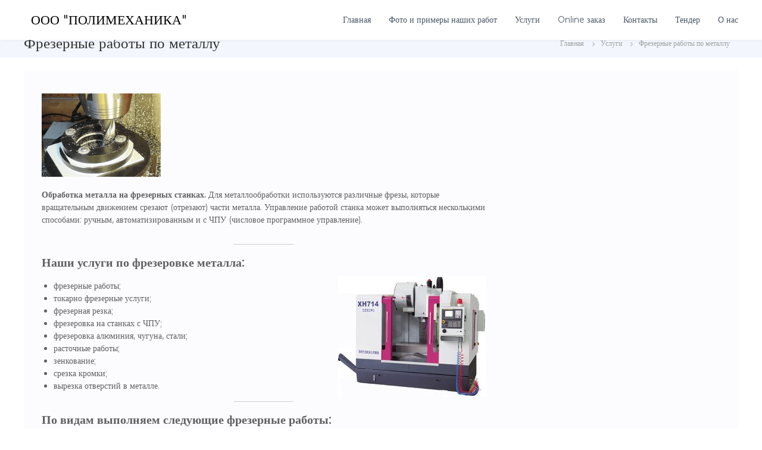

--- FILE ---
content_type: text/css
request_url: https://polimehanika.by/wp-content/themes/polimehanika/style.css?ver=6.9
body_size: 18315
content:
@charset "UTF-8";

/*
Theme Name: Полимеханика
Description: Тема для сайта polimehanika.by, основана на теме flash
Author: Alexander Savrov (as@sava.site)
Author URI: https://sava.team
Template: flash
Version: 1.0.0
*/

/*--------------------------------------------------------------
theme style
--------------------------------------------------------------*/
/*--------------------------------------------------------------
Normalize
--------------------------------------------------------------*/
:root {
    --main-color: #30afb8;
}

html, body, div, span, applet, object, iframe,
h1, h2, h3, h4, h5, h6, p, blockquote, pre, a,
abbr, acronym, address, big, cite, code, del, dfn,
em, font, ins, kbd, q, s, samp, small, strike,
strong, sub, sup, tt, var, dl, dt, dd, ol, ul,
li, fieldset, form, label, legend, table, caption,
tbody, tfoot, thead, tr, th, td {
    border: 0;
    font-family: inherit;
    font-size: 100%;
    font-style: inherit;
    font-weight: inherit;
    margin: 0;
    outline: 0;
    padding: 0;
    vertical-align: baseline;
    word-break: break-word;
}

html {
    font-size: 62.5%;
    /* Corrects text resizing oddly in IE6/7 when body font-size is set using em units http://clagnut.com/blog/348/#c790 */
    overflow-y: scroll;
    /* Keeps page centered in all browsers regardless of content height */
    -webkit-text-size-adjust: 100%;
    /* Prevents iOS text size adjust after orientation change, without disabling user zoom */
    -ms-text-size-adjust: 100%;
    /* www.456bereastreet.com/archive/201012/controlling_text_size_in_safari_for_ios_without_disabling_user_zoom/ */
}

* {
    /* apply a natural box layout model to all elements; see http://www.paulirish.com/2012/box-sizing-border-box-ftw/ */
    /* Not needed for modern webkit but still used by Blackberry Browser 7.0; see http://caniuse.com/#search=box-sizing */
    /* Still needed for Firefox 28; see http://caniuse.com/#search=box-sizing */
    -webkit-box-sizing: border-box;
    box-sizing: border-box;
}

*:before, *:after {
    /* apply a natural box layout model to all elements; see http://www.paulirish.com/2012/box-sizing-border-box-ftw/ */
    /* Not needed for modern webkit but still used by Blackberry Browser 7.0; see http://caniuse.com/#search=box-sizing */
    /* Still needed for Firefox 28; see http://caniuse.com/#search=box-sizing */
    -webkit-box-sizing: border-box;
    box-sizing: border-box;
}

body {
    background: #fff;
}

article,
aside,
details,
figcaption,
figure,
footer,
header,
main,
nav,
section {
    display: block;
}

table {
    border-collapse: separate;
    border-spacing: 0;
}

caption,
th,
td {
    font-weight: normal;
    text-align: left;
}

blockquote,
q {
    quotes: "" "";
}

blockquote:before, blockquote:after,
q:before,
q:after {
    content: "";
}

a:focus, a:hover, a:active {
    outline: 0;
}

a img {
    border: 0;
    padding: 10px;
}

a:focus {
    outline: thin dotted;
}

embed, iframe, object {
    max-width: 100%;
}

/*--------------------------------------------------------------
Typography
--------------------------------------------------------------*/
body,
button,
input,
select,
textarea {
    color: #333;
    font-family: Montserrat, sans-serif;
    font-size: 14px;
    line-height: 1.5;
    font-weight: 400;
    text-rendering: optimizeLegibility;
    -webkit-font-smoothing: antialiased;
    -moz-osx-font-smoothing: grayscale;
}

b,
strong {
    font-weight: bold;
}

dfn,
cite,
em,
i {
    font-style: italic;
}

blockquote,
.wp-block-quote,
.wp-block-quote.is-style-large {
    margin: 0 15px;
    font-size: 20px;
    font-style: italic;
    font-family: "Montserrat", sans-serif;
    font-weight: 300;
}

address {
    margin: 0 0 15px;
}

pre {
    background: #eee;
    font-family: "Montserrat", sans-serif;
    font-size: 15px;
    font-size: 1.5rem;
    line-height: 1.6;
    margin-bottom: 1.6em;
    max-width: 100%;
    overflow: auto;
    padding: 1.6em;
}

code,
kbd,
tt,
var {
    font: 15px Monaco, Consolas, "Andale Mono", "DejaVu Sans Mono", monospace;
}

abbr,
acronym {
    border-bottom: 1px dotted #666;
    cursor: help;
}

mark,
ins {
    background: #fff9c0;
    text-decoration: none;
}

sup,
sub {
    font-size: 75%;
    height: 0;
    line-height: 0;
    position: relative;
    vertical-align: baseline;
}

sup {
    bottom: 1ex;
}

sub {
    top: 0.5ex;
}

small {
    font-size: 75%;
}

big {
    font-size: 125%;
}

h1 {
    font-size: 36px;
}

h2 {
    font-size: 30px;
}

h3 {
    font-size: 25px;
}

h4 {
    font-size: 20px;
}

h5 {
    font-size: 18px;
}

h6 {
    font-size: 16px;
}

h1,
h2,
h3,
h4,
h5,
h6 {
    font-weight: 700;
}

/*--------------------------------------------------------------
Elements
--------------------------------------------------------------*/
hr, .wp-block-separator {
    background-color: #ccc;
    border: 0;
    height: 1px;
    margin-bottom: 15px;
}

ul,
ol {
    margin: 0 0 15px 20px;
}

ul {
    list-style: disc;
}

ol {
    list-style: decimal;
}

li > ul,
li > ol {
    margin-bottom: 0;
    margin-left: 15px;
}

dt {
    font-weight: bold;
}

dd {
    margin: 0 15px 15px;
}

img {
    height: auto;
    /* Make sure images are scaled correctly. */
    max-width: 100%;
    /* Adhere to tg-container width. */
    vertical-align: middle;
}

figure {
    margin: 0;
}

table {
    margin: 0 0 15px;
    width: 100%;
    border-collapse: collapse;
}

th {
    font-weight: bold;
}

td, th, .wp-block-table th, .wp-block-table td {
    border: 1px solid #ccc;
    padding: 5px 10px;
}

p {
    margin: 0 0 30px;
}

/*--------------------------------------------------------------
Forms
--------------------------------------------------------------*/
button,
input,
select,
textarea {
    font-size: 100%;
    /* Corrects font size not being inherited in all browsers */
    margin: 0;
    /* Addresses margins set differently in IE6/7, F3/4, S5, Chrome */
    vertical-align: middle;
}

.navigation .nav-links a,
.bttn,
button {
    background: #333;
    color: #fff;
    cursor: pointer;
    /* Improves usability and consistency of cursor style between image-type 'input' and others */
    font-size: 14px;
    line-height: 13px;
    border: none;
    padding: 10px 15px;
    font-weight: 400;
    display: inline-block;
    position: relative;
    text-shadow: none;
    -webkit-transition: background 0.5s ease;
    transition: background 0.5s ease;
    border-radius: 0;
    -webkit-appearance: none;
    -webkit-border-radius: 0;
}

input[type="button"], input[type="reset"], input[type="submit"] {
    background: #333;
    color: #fff;
    cursor: pointer;
    /* Improves usability and consistency of cursor style between image-type 'input' and others */
    font-size: 14px;
    line-height: 13px;
    border: none;
    padding: 10px 15px;
    font-weight: 400;
    display: inline-block;
    position: relative;
    text-shadow: none;
    -webkit-transition: background 0.5s ease;
    transition: background 0.5s ease;
    border-radius: 0;
    -webkit-appearance: none;
    -webkit-border-radius: 0;
}

.navigation .nav-links a:hover,
.bttn:hover,
button {
    color: #fff;
}

input[type="button"]:hover, input[type="reset"]:hover, input[type="submit"]:hover {
    color: #fff;
}

input[type="checkbox"], input[type="radio"] {
    padding: 0;
}

button:-moz-focus-inner {
    /* Corrects inner padding and border displayed oddly in FF3/4 www.sitepen.com/blog/2008/05/14/the-devils-in-the-details-fixing-dojos-toolbar-buttons/ */
    border: 0;
    padding: 0;
}

input:-moz-focus-inner {
    /* Corrects inner padding and border displayed oddly in FF3/4 www.sitepen.com/blog/2008/05/14/the-devils-in-the-details-fixing-dojos-toolbar-buttons/ */
    border: 0;
    padding: 0;
}

input[type="text"], input[type="email"], input[type="url"], input[type="password"], input[type="search"], input[type="tel"] {
    color: #666;
    border: 1px solid #ccc;
    height: 36px;
    width: 100%;
    -webkit-appearance: none;
    border-radius: 0;
    -webkit-border-radius: 0;
}

input[type="text"]:focus, input[type="email"]:focus, input[type="url"]:focus, input[type="password"]:focus, input[type="search"]:focus {
    border: 1px solid #aaa;
}

textarea:focus {
    border: 1px solid #aaa;
}

.searchform input[type="text"]:focus {
    border: none;
}

input[type="text"], input[type="email"], input[type="url"], input[type="password"], input[type="search"] {
    padding: 3px 6px;
}

textarea {
    overflow: auto;
    /* Removes default vertical scrollbar in IE6/7/8/9 */
    padding-left: 3px;
    vertical-align: top;
    /* Improves readability and alignment in all browsers */
    color: #666;
    border: 1px solid #ccc;
    height: 160px;
    max-width: 100%;
    width: 100%;
}

button[type="submit"] {
    margin-bottom: 50px;
}

/*--------------------------------------------------------------
Links
--------------------------------------------------------------*/
a {
    color: #000;
    text-decoration: none;
    transition: all 0.3s ease-in-out;
    -webkit-transition: all 0.3s ease-in-out;
    -moz-transition: all 0.3s ease-in-out;
}

a:hover {
    color: #000;
}

/*--------------------------------------------------------------
Clearings
--------------------------------------------------------------*/
.clearfix:after, .clearfix:before,
.row:after,
.row:before,
.entry-content:after,
.entry-content:before,
.comment-content:after,
.comment-content:before,
.site-header:after,
.site-header:before,
.site-content:after,
.site-content:before,
.site-footer:after,
.site-footer:before,
.tg-container:after,
.tg-container:before {
    content: "";
    display: table;
}

.clearfix:after,
.row:after,
.entry-content:after,
.comment-content:after,
.site-header:after,
.site-content:after,
.site-footer:after,
.tg-container:after {
    clear: both;
}

.clear {
    clear: both;
}

.wp-caption,
.wp-caption-text,
.sticky,
.gallery-caption,
.bypostauthor {
    /*class required for wordpress*/
}

.alignright {
    text-align: right;
}

.alignleft {
    text-align: left;
}

.aligncenter {
    text-align: center;
}

.alignleft {
    float: left;
    margin-right: 24px;
}

.alignright {
    float: right;
    margin-left: 24px;
}

.aligncenter {
    clear: both;
    display: block;
    margin: 0 auto 28px;
}

.hidden {
    display: none;
}

.full-width,
.full-width-center {
    overflow: hidden;
}

.full-width #primary .entry-content > .alignfull,
.full-width-center #primary .entry-content > .alignfull {
    margin-left: calc(50% - 50vw);
    margin-right: calc(50% - 50vw);
    max-width: unset;
}

.full-width #primary .entry-content > .alignfull.wp-block-cover, .full-width #primary .entry-content > .alignfull.wp-block-cover-image,
.full-width-center #primary .entry-content > .alignfull.wp-block-cover,
.full-width-center #primary .entry-content > .alignfull.wp-block-cover-image {
    width: unset;
}

.full-width #primary .entry-content > .alignwide,
.full-width-center #primary .entry-content > .alignwide {
    margin-left: -50px;
    margin-right: -50px;
    max-width: unset;
    width: unset;
}

.full-width.boxed #primary .entry-content > .alignfull,
.full-width-center.boxed #primary .entry-content > .alignfull {
    margin-left: -30px;
    margin-right: -30px;
    max-width: unset;
}

.full-width.boxed #primary .entry-content > .alignfull.wp-block-cover, .full-width.boxed #primary .entry-content > .alignfull.wp-block-cover-image,
.full-width-center.boxed #primary .entry-content > .alignfull.wp-block-cover,
.full-width-center.boxed #primary .entry-content > .alignfull.wp-block-cover-image {
    width: unset;
}

.full-width.boxed #primary .entry-content > .alignwide,
.full-width-center.boxed #primary .entry-content > .alignwide {
    margin: 0;
}

ul.wp-block-gallery {
    margin: 0;
}

/*--------------------------------------------------------------
grid
--------------------------------------------------------------*/
.tg-column-wrapper {
    clear: both;
    margin-left: -3%;

}

.tg-column-wrapper .tg-column-1,
.tg-column-wrapper .tg-column-2,
.tg-column-wrapper .tg-column-3,
.tg-column-wrapper .tg-column-4,
.tg-column-wrapper .tg-column-5 {
    float: left;
    margin-left: 3%;
}

.tg-column-wrapper .tg-column-1 {
    width: 100%;
}

.tg-column-wrapper .tg-column-2 {
    width: 47%;
}

.tg-column-wrapper .tg-column-3 {
    width: 30.33%;
}

.tg-column-wrapper .tg-column-4 {
    width: 22%;
}

/*--------------------------------------------------------------
Colors
--------------------------------------------------------------*/
.flash_inherit_color div {
    color: inherit !important;
}

.flash_inherit_color div.section-description {
    color: inherit !important;
}

.flash_inherit_color h1,
.flash_inherit_color h2 {
    color: inherit !important;
}

.flash_inherit_color h3 {
    color: inherit !important;
}

.flash_inherit_color h3.section-title {
    color: inherit !important;
}

.flash_inherit_color h4,
.flash_inherit_color h5,
.flash_inherit_color h6,
.flash_inherit_color p,
.flash_inherit_color span,
.flash_inherit_color div.service-content-wrap,
.flash_inherit_color .entry-summary {
    color: inherit !important;
}

/*--------------------------------------------------------------
Galleries
--------------------------------------------------------------*/
.gallery {
    margin-bottom: 1.5em;
}

.gallery-item {
    display: inline-block;
    text-align: center;
    vertical-align: top;
    width: 100%;
}

.gallery-columns-2 .gallery-item {
    max-width: 50%;
}

.gallery-columns-3 .gallery-item {
    max-width: 33.33%;
}

.gallery-columns-4 .gallery-item {
    max-width: 25%;
}

.gallery-columns-5 .gallery-item {
    max-width: 20%;
}

.gallery-columns-6 .gallery-item {
    max-width: 16.66%;
}

.gallery-columns-7 .gallery-item {
    max-width: 14.28%;
}

.gallery-columns-8 .gallery-item {
    max-width: 12.5%;
}

.gallery-columns-9 .gallery-item {
    max-width: 11.11%;
}

.gallery-caption {
    display: block;
}

.wp-caption,
.gallery-caption {
    color: #666;
    font-size: 13px;
    font-style: italic;
    margin-bottom: 21px;
    max-width: 100%;
}

.wp-caption img[class*="wp-image-"] {
    display: block;
    margin-left: auto;
    margin-right: auto;
}

.wp-caption .wp-caption-text {
    margin: 11px 0;
}

/*--------------------------------------------------------------
common
--------------------------------------------------------------*/
.tg-container {
    max-width: 1200px;
    margin: 0 auto;
}

.overlay {
    background-color: rgba(0, 0, 0, 0.5);
    position: absolute;
    top: 0;
    left: 0;
    width: 100%;
    height: 100%;
}

.screen-reader-text {
    border: 0;
    clip: rect(1px, 1px, 1px, 1px);
    -webkit-clip-path: inset(50%);
    clip-path: inset(50%);
    height: 1px;
    margin: -1px;
    overflow: hidden;
    padding: 0;
    position: absolute !important;
    width: 1px;
    word-wrap: normal !important;
    /* Many screen reader and browser combinations announce broken words as they would appear visually. */
}

.screen-reader-text:focus {
    background-color: #f1f1f1;
    border-radius: 3px;
    -webkit-box-shadow: 0 0 2px 2px rgba(0, 0, 0, 0.6);
    box-shadow: 0 0 2px 2px rgba(0, 0, 0, 0.6);
    clip: auto !important;
    -webkit-clip-path: none;
    clip-path: none;
    color: #21759b;
    display: block;
    font-size: 0.875rem;
    font-size: 14px;
    font-weight: bold;
    height: auto;
    left: 5px;
    line-height: normal;
    padding: 15px 23px 14px;
    text-decoration: none;
    top: 5px;
    width: auto;
    z-index: 100000;
    /* Above WP toolbar. */
}

/* Do not show the outline on the skip link target. */
#content[tabindex="-1"]:focus {
    outline: 0;
}

#content > div {
    background-color: #fcfcff;
}

#primary {
    float: left;
    width: 65.5%;
}

#secondary {
    float: right;
    width: 32.22%;
}

.page-template-full-width #primary,
.page-template-pagebuilder #primary {
    width: 100%;
}

#scroll-up {
    background-color: var(--main-color);
    border-radius: 3px;
    bottom: 20px;
    color: #fff;
    display: none;
    padding: 10px 16px;
    position: fixed;
    opacity: 0.5;
    z-index: 9999;
    filter: alpha(opacity=50);
    /* For IE8 and earlier */
    right: 20px;
}

.post-navigation {
    margin: 30px 0;
    display: inline-block;
    width: 100%;
}

.post-navigation .nav-previous {
    float: left;
}

.post-navigation .nav-next {
    float: right;
}

.nav-next a .entry-title {
    float: left;
    margin-right: 3px;
}

/*--------------------------------------------------------------
}
Preloader CSS
--------------------------------------------------------------*/
#preloader {
    position: relative;
}

#preloader span {
    display: block;
    bottom: 0;
    width: 9px;
    height: 5px;
    background: #21858c;
    position: absolute;
    -webkit-animation: preloader 1.5s infinite ease-in-out;
    animation: preloader 1.5s infinite ease-in-out;
}

#preloader span:nth-child(2) {
    left: 11px;
    -webkit-animation-delay: 0.2s;
    animation-delay: 0.2s;
}

#preloader span:nth-child(3) {
    left: 22px;
    -webkit-animation-delay: 0.4s;
    animation-delay: 0.4s;
}

#preloader span:nth-child(4) {
    left: 33px;
    -webkit-animation-delay: 0.6s;
    animation-delay: 0.6s;
}

#preloader span:nth-child(5) {
    left: 44px;
    -webkit-animation-delay: 0.8s;
    animation-delay: 0.8s;
}

@-webkit-keyframes preloader {
    0% {
        height: 5px;
        -webkit-transform: translateY(0);
        background: #21858c;
    }
    25% {
        height: 30px;
        -webkit-transform: translateY(15px);
        background: #30aeb7;
    }
    50% {
        height: 5px;
        -webkit-transform: translateY(0);
        background: #21858c;
    }
    100% {
        height: 5px;
        -webkit-transform: translateY(0);
        background: #21858c;
    }
}

@keyframes preloader {
    0% {
        height: 5px;
        -webkit-transform: translateY(0);
        transform: translateY(0);
        background: #21858c;
    }
    25% {
        height: 30px;
        -webkit-transform: translateY(15px);
        transform: translateY(15px);
        background: #30aeb7;
    }
    50% {
        height: 5px;
        -webkit-transform: translateY(0);
        transform: translateY(0);
        background: #21858c;
    }
    100% {
        height: 5px;
        -webkit-transform: translateY(0);
        transform: translateY(0);
        background: #21858c;
    }
}

#spinners {
    position: absolute;
    top: 50%;
    left: 50%;
    -webkit-transform: translate(-50%, -50%);
    transform: translate(-50%, -50%);
}

#preloader-background {
    background-color: #fff;
    position: fixed;
    top: 0;
    left: 0;
    width: 100%;
    height: 100%;
    z-index: 9999;
}

/*--------------------------------------------------------------
Single page layout CSS
--------------------------------------------------------------*/
.left-sidebar #primary {
    float: right;
}

.left-sidebar #secondary {
    float: left;
}

.full-width #primary {
    float: none;
    width: 100%;
}

.full-width-center #primary {
    float: none;
    margin: 0 auto;
    width: 65.5%;
}

/*--------------------------------------------------------------
Header
--------------------------------------------------------------*/
.header-top {
    background-color: #f1f5f8;
}

.header-top .contact-info {
    line-height: 30px;
    float: left;
    margin: 0;
}

.header-top .tg-column-wrapper {
    margin-left: 0;
    display: -webkit-box;
    display: -ms-flexbox;
    display: flex;
    -webkit-box-pack: justify;
    -ms-flex-pack: justify;
    justify-content: space-between;
    -webkit-box-align: center;
    -ms-flex-align: center;
    align-items: center;
}

.header-top .left-content {
    -webkit-box-flex: 1;
    -ms-flex: 1;
    flex: 1;
}

.header-top .right-content {
    -webkit-box-flex: 1;
    -ms-flex: 1;
    flex: 1;
}

.header-top .right-content ul {
    float: right;
}

.header-top .contact-info,
.header-top .social-menu {
    list-style: none;
}

.header-top .contact-info li {
    float: left;
    font-size: 12px;
    color: #384554;
    margin-right: 30px;
    padding: 5px 0;
}

.header-top .contact-info li:last-child {
    margin-right: 0;
}

.header-top .social-menu {
    line-height: 30px;
    margin: 0;
}

.header-top .social-menu li {
    float: left;
    margin-left: 10px;
    font-size: 12px;
    padding: 5px 0;
}

.header-top .social-menu li:first-child {
    margin-left: 0;
}

.contact-info span {
    font-size: 16px;
    padding-right: 10px;
    color: #99a3b0;
}

/*-----------------Social menu-----------------*/
.social-menu {
    list-style: none;
}

.social-menu li a {
    background-color: #fff;
    border-radius: 100%;
    font-size: 12px;
    font-family: fontawesome;
    text-align: center;
    display: block;
    line-height: 30px;
    height: 30px;
    width: 30px;
    color: #99a3b0;
}

.transparent .social-menu li a {
    background-color: rgba(0, 0, 0, 0);
    border: none;
    color: #fff;
    height: auto;
    width: auto;
}

.social-menu li a[href*="facebook.com"]::before {
    content: "\f09a";
}

.social-menu li a[href*="linkedin.com"]::before {
    content: "\f0e1";
}

.social-menu li a[href*="twitter.com"]::before {
    content: "\f099";
}

.social-menu li a[href*="plus.google.com"]::before {
    content: "\f0d5";
}

.social-menu li a[href*="pinterest.com"]::before {
    content: "\f231";
}

.social-menu li a[href*="instagram.com"]::before {
    content: "\f16d";
}

.social-menu li a[href*="youtube.com"]::before {
    content: "\f16a";
}

.social-menu li a[href*="twitter.com"]:hover, .social-menu li a[href*="plus.google.com"]:hover, .social-menu li a[href*="linkedin.com"]:hover, .social-menu li a[href*="facebook.com"]:hover, .social-menu li a[href*="pinterest.com"]:hover, .social-menu li a[href*="instagram.com"]:hover, .social-menu li a[href*="youtube.com"]:hover {
    color: #333;
}

.transparent .social-menu li a[href*="twitter.com"]:hover, .transparent .social-menu li a[href*="facebook.com"]:hover, .transparent .social-menu li a[href*="plus.google.com"]:hover, .transparent .social-menu li a[href*="linkedin.com"]:hover, .transparent .social-menu li a[href*="youtube.com"]:hover {
    color: #99a3b0;
}

.transparent .social-menu li a[href*="facebook.com"], .transparent .social-menu li a[href*="linkedin.com"], .transparent .social-menu li a[href*="twitter.com"], .transparent .social-menu li a[href*="plus.google.com"], .transparent .social-menu li a[href*="youtube.com"] {
    color: #fff;
}

.transparent .is-sticky .social-menu li a[href*="facebook.com"], .transparent .is-sticky .social-menu li a[href*="linkedin.com"], .transparent .is-sticky .social-menu li a[href*="twitter.com"], .transparent .is-sticky .social-menu li a[href*="plus.google.com"], .transparent .is-sticky .social-menu li a[href*="youtube.com"] {
    color: #333;
}

/*-----------------Logo-----------------*/
.logo {
    float: left;
    padding: 0;
}

.logo .logo-image {
    float: left;
    padding: 20px 0;
}

.logo .logo-image a img {
    padding: 0;
}

.logo .logo-text {
    float: left;
    margin-left: 12px;
    padding: 11px 0;
}

.logo .logo-text p {
    margin: 0;
}

.logo-text .site-title {
    font-size: 22px;
    font-weight: 500;
    line-height: 24px;
}

.logo-text .site-title span {
    font-weight: 700;
}

/*-----------------Site Navigation-----------------*/
#site-navigation {
    float: right;
}

#site-navigation .menu-toggle {
    display: none;
}

#site-navigation ul {
    margin: 0;
    list-style: none;
}

#site-navigation ul li {
    float: left;
    padding: 23px 30px 23px 0;
    position: relative;
}

#site-navigation ul li a {
    font-size: 14px;
}

#site-navigation ul li:hover > a,
#site-navigation ul li.current-menu-item > a,
#site-navigation ul li.current_page_item > a,
#site-navigation ul li.current_page_ancestor > a,
#site-navigation ul li.current-menu-ancestor > a {
    color: var(--main-color);
}

#site-navigation ul li:last-child {
    padding-right: 0;
}

#site-navigation ul.sub-menu {
    background-color: #fff;
    min-width: 200px;
    padding: 0;
    position: absolute;
    -webkit-box-shadow: 1px 1px 6px rgba(0, 0, 0, 0.2);
    box-shadow: 1px 1px 6px rgba(0, 0, 0, 0.2);
    right: 50%;
    top: 90%;
    -webkit-transform: translateX(50%);
    transform: translateX(50%);
    opacity: 0;
    visibility: hidden;
    z-index: 9;
    -webkit-transition: all 0.5s ease;
    transition: all 0.5s ease;
}

.menu ul li ul.children {
    background-color: #fff;
    min-width: 200px;
    padding: 0;
    position: absolute;
    -webkit-box-shadow: 1px 1px 6px rgba(0, 0, 0, 0.2);
    box-shadow: 1px 1px 6px rgba(0, 0, 0, 0.2);
    right: 50%;
    top: 90%;
    -webkit-transform: translateX(50%);
    transform: translateX(50%);
    opacity: 0;
    visibility: hidden;
    z-index: 9;
    -webkit-transition: all 0.5s ease;
    transition: all 0.5s ease;
}

#site-navigation ul li ul li {
    padding: 10px;
    text-align: left;
    width: 100%;
}

#site-navigation ul.sub-menu li:hover {
    -webkit-transition: all 0.5s ease;
    transition: all 0.5s ease;
}

#site-navigation ul.sub-menu li:hover > a {
    color: var(--main-color);
}

#site-navigation li:hover ul.sub-menu,
#site-navigation ul li.focus > ul.sub-menu {
    opacity: 1;
    visibility: visible;
    top: 100%;
}

.menu ul li:hover > ul.children {
    opacity: 1;
    visibility: visible;
    top: 100%;
}

#site-navigation ul li a {
    color: #4c5867;
}

#site-navigation .sub-menu li.menu-item-has-children ul {
    left: 50%;
    opacity: 0;
    visibility: hidden;
    -webkit-transition: all 0.5s ease;
    transition: all 0.5s ease;
}

.menu ul li ul li ul.children {
    left: 50%;
    opacity: 0;
    visibility: hidden;
    -webkit-transition: all 0.5s ease;
    transition: all 0.5s ease;
}

#site-navigation .sub-menu li.menu-item-has-children ul li a {
    color: #4c5867;
}

#site-navigation .sub-menu li.menu-item-has-children ul li:hover > a {
    color: var(--main-color);
}

#site-navigation ul li ul.sub-menu li.menu-item-has-children:hover > ul,
#site-navigation ul li ul.sub-menu li.menu-item-has-children.focus > ul {
    top: 0;
    opacity: 1;
    visibility: visible;
}

.menu ul li ul li:hover > ul.children {
    top: 0;
    opacity: 1;
    visibility: visible;
}

.sub-toggle {
    color: #333;
    -webkit-transition: all 0.5s ease;
    transition: all 0.5s ease;
}

#site-navigation ul li.menu-item-has-children:hover > .sub-toggle {
    color: var(--main-color);
}

#site-navigation ul li ul.sub-menu li.menu-item-has-children .sub-toggle {
    position: absolute;
    top: 50%;
    right: 10px;
    -webkit-transform: translateY(-50%) rotate(-90deg);
    transform: translateY(-50%) rotate(-90deg);
}

.transparent.header-sticky
#masthead-sticky-wrapper.is-sticky
#site-navigation
ul
li.current-flash-item
a,
#site-navigation ul li.current-flash-item a {
    color: var(--main-color);
}

.header-bottom {
    background: #fff;
}

#site-navigation ul li.menu-item-has-children .sub-toggle .fa {
    -webkit-transition: transform 0.5s ease;
    -webkit-transition: -webkit-transform 0.5s ease;
    transition: -webkit-transform 0.5s ease;
    transition: transform 0.5s ease;
    transition: transform 0.5s ease, -webkit-transform 0.5s ease;
}

.animate-icon {
    -webkit-transform: rotate(180deg);
    transform: rotate(180deg);
}

/*-----------------Header Search and Cart-----------------*/
.header-bottom .tg-container {
    display: -webkit-box;
    display: -ms-flexbox;
    display: flex;
    -ms-flex-wrap: wrap;
    flex-wrap: wrap;
    -webkit-box-align: center;
    -ms-flex-align: center;
    align-items: center;
}

.header-bottom .site-navigation-wrapper {
    -webkit-box-flex: 6;
    -ms-flex: 6;
    flex: 6;
}

.header-bottom .header-action-container {
    display: -webkit-box;
    display: -ms-flexbox;
    display: flex;
}

.header-bottom .search-wrap {
    float: right;
    padding: 20px 0 20px 40px;
    position: relative;
}

.transparent.header-sticky .search-icon:hover,
.transparent .search-icon:hover {
    border-color: var(--main-color);
    color: var(--main-color);
}

.header-bottom .search-icon {
    cursor: pointer;
    color: #99a3b0;
    font-size: 14px;
    height: 30px;
    width: 30px;
    line-height: 30px;
    text-align: center;
    border: 1px solid #9ca6b2;
    border-radius: 100%;
    -webkit-transition: all 0.5s ease;
    transition: all 0.5s ease;
}

.header-bottom .search-icon:hover {
    border-color: var(--main-color);
    color: var(--main-color);
}

.header-bottom .search-box {
    opacity: 0;
    visibility: hidden;
    position: absolute;
    width: 300px;
    top: 100%;
    right: -10px;
    background-color: #fff;
    -webkit-box-shadow: 1px 1px 6px rgba(0, 0, 0, 0.2);
    box-shadow: 1px 1px 6px rgba(0, 0, 0, 0.2);
    padding: 20px;
    -webkit-transition: all 0.5s ease;
    transition: all 0.5s ease;
}

.header-bottom .search-box.active {
    opacity: 1;
    visibility: visible;
    right: 0;
    z-index: 9;
}

.header-bottom .search-box .search-field {
    width: 80%;
    border-right: none;
    border-top: none;
    border-left: none;
    border-bottom: 1px solid #a1a1a1;
}

.header-bottom .search-box button[type="submit"] {
    margin-bottom: 0;
}

.header-bottom .searchform .btn {
    background-color: var(--main-color);
}

.header-bottom .searchform .btn:hover {
    background-color: #2299a1;
}

.search-submit .fa {
    color: #fff;
}

.header-bottom .cart-wrap {
    float: right;
    padding: 20px 0 20px 30px;
    position: relative;
}

.header-bottom .flash-cart-views {
    font-size: 14px;
    height: 30px;
    width: 30px;
    line-height: 30px;
    text-align: center;
    border: 1px solid #9ca6b2;
    border-radius: 100%;
}

.header-bottom .flash-cart-views a {
    color: #99a3b0;
    position: relative;
}

.header-bottom .flash-cart-views a span {
    background-color: var(--main-color);
    border-radius: 100%;
    font-size: 12px;
    left: 17px;
    height: 20px;
    width: 20px;
    line-height: 20px;
    text-align: center;
    position: absolute;
    top: -10px;
    color: #fff;
}

.header-bottom .widget_shopping_cart {
    opacity: 0;
    visibility: hidden;
    position: absolute;
    top: 100%;
    right: -10px;
    min-width: 250px;
    -webkit-box-shadow: 1px 1px 6px rgba(0, 0, 0, 0.2);
    box-shadow: 1px 1px 6px rgba(0, 0, 0, 0.2);
    background-color: #fff;
    padding: 15px;
    -webkit-transition: all 0.5s ease;
    transition: all 0.5s ease;
    z-index: 99;
}

.header-bottom .widget_shopping_cart ul {
    margin: 0;
}

.header-bottom .widget_shopping_cart ul li {
    text-align: center;
}

.header-bottom .cart-wrap:hover .widget_shopping_cart {
    opacity: 1;
    visibility: visible;
    right: 0;
}

.boxed {
    width: 1200px;
    margin: 0 auto;
}

.boxed .site {
    background: #fff none repeat scroll 0 0;
    -webkit-box-shadow: 0 0 12px 1px rgba(0, 0, 0, 0.3);
    box-shadow: 0 0 12px 1px rgba(0, 0, 0, 0.3);
    margin: 30px 0;
    position: relative;
}

.boxed .tg-container {
    width: 100%;
    padding: 0 30px;
}

@media (max-width: 980px) {
    .boxed .tg-container {
        width: 98%;
    }
}

.transparent #masthead {
    position: absolute;
    top: 0;
    left: 0;
    width: 100%;
    z-index: 999;
}

.transparent .header-top {
    background-color: transparent;
    border-bottom: 1px solid rgba(255, 255, 255, 0.3);
    color: #fff;
}

.transparent .contact-info span,
.transparent .contact-info li {
    color: #fff;
}

.transparent .header-bottom {
    border: none;
    background-color: transparent;
    border-bottom: 1px solid rgba(255, 255, 255, 0.3);
}

.transparent .logo-text {
    color: #fff;
}

.transparent .logo-text a {
    color: #fff;
}

.transparent.header-sticky #site-navigation ul li:hover > a {
    color: var(--main-color);
}

.transparent #site-navigation .menu-toggle .fa {
    color: #fff;
}

.transparent #site-navigation ul li .sub-toggle {
    color: #fff;
}

.transparent #site-navigation ul.sub-menu li {
    padding: 0;
}

.transparent #site-navigation ul li a {
    color: #fff;
    display: inline-block;
}

.transparent #site-navigation ul li:hover .sub-toggle {
    color: var(--main-color);
}

.transparent #site-navigation ul li:hover a {
    color: var(--main-color);
    position: relative;
    visibility: none;
}

.transparent #site-navigation ul.sub-menu li a {
    color: #4c5867;
    padding: 10px 30px;
}

.transparent #site-navigation ul.sub-menu li a:before {
    display: none;
}

.transparent #site-navigation ul.sub-menu li:hover a {
    color: var(--main-color);
}

.transparent #site-navigation ul.sub-menu li.menu-item-has-children ul li:hover a {
    color: var(--main-color);
}

.transparent #site-navigation ul.sub-menu li.menu-item-has-children ul li a {
    color: #4c5867;
}

.transparent .cart-wrap .flash-cart-views {
    border-color: #fff;
}

.transparent .cart-wrap .flash-cart-views a {
    color: #fff;
}

.transparent .search-wrap .search-icon {
    color: #fff;
    border-color: #fff;
}

.right-logo-left-menu .header-bottom .tg-container {
    -webkit-box-orient: horizontal;
    -webkit-box-direction: reverse;
    -ms-flex-direction: row-reverse;
    flex-direction: row-reverse;
}

.right-logo-left-menu .header-bottom #site-navigation {
    float: left;
}

.right-logo-left-menu .header-bottom .header-action-container {
    margin-right: auto;
}

.right-logo-left-menu .header-bottom .header-action-container .cart-wrap,
.right-logo-left-menu .header-bottom .header-action-container .search-wrap {
    padding-left: 0;
    padding-right: 30px;
}

.right-logo-left-menu .header-bottom .search-box {
    left: -10px;
}

.right-logo-left-menu .header-bottom .search-box.active {
    right: auto;
    left: 0;
}

.right-logo-left-menu .header-bottom .widget_shopping_cart {
    left: 0;
}

.center-logo-below-menu .header-bottom .tg-container {
    display: block;
    text-align: center;
}

.center-logo-below-menu .logo {
    float: none;
}

.center-logo-below-menu .logo .logo-text {
    float: none;
}

.center-logo-below-menu .logo .logo-image {
    float: none;
    padding: 20px 0 0;
    display: inline-block;
}

.center-logo-below-menu #site-navigation {
    float: left;
}

.center-logo-below-menu .header-bottom .header-action-container {
    display: none;
}

.center-logo-below-menu .header-bottom .site-navigation-wrapper {
    display: -webkit-box;
    display: -ms-flexbox;
    display: flex;
}

.center-logo-below-menu .header-bottom .site-navigation-wrapper .header-action-container {
    display: -webkit-box;
    display: -ms-flexbox;
    display: flex;
    margin-left: auto;
}

.header-sticky .is-sticky #masthead {
    z-index: 99 !important;
}

.header-sticky .is-sticky .header-bottom {
    background: #fff;
    -webkit-box-shadow: 0 1px 1px rgba(0, 0, 0, 0.2);
    box-shadow: 0 1px 1px rgba(0, 0, 0, 0.2);
}

.transparent.header-sticky #masthead-sticky-wrapper {
    left: 0;
    position: absolute;
    top: 0;
    width: 100%;
    z-index: 99;
}

.transparent.header-sticky #masthead {
    left: auto;
}

.transparent.header-sticky .header-top {
    display: none;
}

.transparent.header-sticky .header-bottom {
    background-color: transparent;
    border-bottom: 1px solid rgba(255, 255, 255, 0.3);
}

.transparent.header-sticky #site-navigation .menu-toggle .fa,
.transparent.header-sticky #site-navigation ul li a {
    color: #fff;
}

.transparent.header-sticky .flash-cart-views a {
    color: #fff;
}

.transparent.header-sticky #site-navigation ul.sub-menu li a {
    color: #333;
}

.transparent.header-sticky #site-navigation ul.sub-menu li a:hover {
    color: var(--main-color);
}

.transparent.header-sticky .flash-cart-views {
    border-color: #fff;
}

.transparent.header-sticky .search-icon {
    color: #fff;
    border-color: #fff;
}

.transparent.header-sticky .is-sticky #masthead {
    z-index: 99 !important;
}

.transparent.header-sticky .is-sticky .header-top {
    background: #f1f5f8;
    border: none;
    color: #333;
    -webkit-box-shadow: 0 1px 1px rgba(0, 0, 0, 0.2);
    box-shadow: 0 1px 1px rgba(0, 0, 0, 0.2);
    -webkit-transition: all 0.5s ease;
    transition: all 0.5s ease;
}

.transparent.header-sticky .is-sticky .header-top .contact-info li {
    color: #333;
}

.transparent.header-sticky .is-sticky .header-top .contact-info li span {
    color: #333;
}

.transparent.header-sticky .is-sticky .logo-text {
    color: #333;
}

.transparent.header-sticky .is-sticky .logo-text a {
    color: #333;
}

.transparent.header-sticky .is-sticky #site-navigation ul li a,
.transparent.header-sticky .is-sticky #site-navigation ul.sub-menu li a {
    color: #333;
}

.transparent.header-sticky .is-sticky .flash-cart-views a {
    color: #333;
}

.transparent.header-sticky .is-sticky #site-navigation .menu-toggle .fa {
    color: #333;
}

.transparent.header-sticky .is-sticky #site-navigation ul li .sub-toggle {
    color: #333;
}

.transparent.header-sticky .is-sticky #site-navigation ul li:hover > .sub-toggle {
    color: var(--main-color);
}

.transparent.header-sticky .is-sticky .header-bottom {
    background: #fff;
    border: none;
    -webkit-transition: all 0.5s ease;
    transition: all 0.5s ease;
}

.transparent.header-sticky .is-sticky .flash-cart-views {
    border-color: #333;
}

.transparent.header-sticky .is-sticky .search-icon {
    color: #333;
    border-color: #333;
}

.transparent.header-sticky .custom-logo,
.transparent.header-sticky .is-sticky .transparent-logo {
    display: none;
}

.transparent-logo {
    display: none;
}

.transparent .custom-logo {
    display: none;
}

.transparent.header-sticky .is-sticky .custom-logo,
.transparent.header-sticky .transparent-logo {
    display: block;
}

.transparent .transparent-logo {
    display: block;
}

#wp-custom-header-video {
    display: block;
    min-height: 300px;
    min-height: 75vh;
    width: 100%;
}

.wp-custom-header {
    position: relative;
    text-align: center;
}

.wp-custom-header-video-button {
    position: absolute;
    bottom: 0;
    left: 0;
}

/*--------------------------------------------------------------
Slider
--------------------------------------------------------------*/
.tg-slider-widget .swiper-button-next {
    background-image: unset;
    right: 0;
    -webkit-transition: all 0.5s ease;
    transition: all 0.5s ease;
    width: 50px;
    height: 50px;
    visibility: hidden;
    opacity: 0;
}

.tg-slider-widget .swiper-button-next:before {
    content: "\" /*rtl:"\"*/;
    font-family: fontawesome;
    font-size: 30px;
    color: #313b48;
    background: #fff;
    width: 50px;
    height: 50px;
    line-height: 50px;
    text-align: center;
    display: block;
}

.tg-slider-widget .swiper-button-prev {
    background-image: unset;
    left: 0;
    -webkit-transition: all 0.5s ease;
    transition: all 0.5s ease;
    width: 50px;
    height: 50px;
    visibility: hidden;
    opacity: 0;
}

.tg-slider-widget .swiper-button-prev:before {
    content: "\" /*rtl:"\"*/;
    font-family: fontawesome;
    font-size: 30px;
    color: #313b48;
    background: #fff;
    width: 50px;
    height: 50px;
    line-height: 50px;
    text-align: center;
    display: block;
}

.tg-slider-widget:hover .swiper-button-next {
    right: 30px;
    visibility: visible;
    opacity: 1;
}

.tg-slider-widget:hover .swiper-button-prev {
    left: 30px;
    visibility: visible;
    opacity: 1;
}

.tg-slider-widget:hover .swiper-button-next.swiper-button-disabled,
.tg-slider-widget:hover .swiper-button-prev.swiper-button-disabled {
    opacity: 0.36;
}

.tg-slider-widget .swiper-wrapper {
    position: relative;
}

.tg-slider-widget .swiper-slide {
    width: 100% !important;
}

.tg-slider-widget .slider-content {
    text-align: center;
    position: absolute;
    top: 50%;
    left: 50%;
    width: 100%;
    -webkit-transform: translate(-50%, -50%);
    transform: translate(-50%, -50%);
}

.tg-slider-widget .caption-title {
    color: #313b48;
    font-size: 48px;
    font-weight: 800;
    line-height: 1.5;
    text-transform: uppercase;
}

.tg-slider-widget.slider-light .caption-title {
    text-shadow: 1px 1px #fff;
}

.tg-slider-widget .caption-desc {
    font-size: 24px;
    line-height: 35px;
    margin: 10px 0 30px;
    text-transform: capitalize;
}

.tg-slider-widget.slider-light .caption-desc {
    text-shadow: 1px 1px #fff;
}

.tg-slider-widget .btn-wrapper {
    display: inline-block;
}

.tg-slider-widget .btn-wrapper a {
    border: 3px solid #313b48;
    display: inline-block;
    font-size: 20px;
    padding: 7px 26px;
}

.tg-slider-widget.slider-light .btn-wrapper a {
    text-shadow: 1px 1px #fff;
}

.tg-slider-widget .btn-wrapper a:hover {
    background: #313b48;
    color: #fff;
    border-color: #313b48;
}

.tg-slider-widget.slider-light .btn-wrapper a:hover {
    text-shadow: none;
}

.tg-slider-widget.slider-content-left .slider-content {
    text-align: left;
    left: 0;
    -webkit-transform: translateY(-50%);
    transform: translateY(-50%);
}

.tg-slider-widget.slider-content-left .caption-title {
    width: 60%;
}

.tg-slider-widget.slider-content-left .caption-desc {
    font-size: 18px;
    line-height: 30px;
    width: 50%;
}

.tg-slider-widget.slider-control-bottom-right .slider-arrow {
    bottom: 28px;
    right: 100px;
    position: absolute;
    width: 105px;
}

.tg-slider-widget.slider-control-bottom-right .swiper-button-next,
.tg-slider-widget.slider-control-bottom-right .swiper-button-prev {
    opacity: 1;
    visibility: visible;
}

.tg-slider-widget.slider-control-bottom-right .swiper-button-next {
    right: 0;
    display: inline-block;
}

.tg-slider-widget.slider-control-bottom-right .swiper-button-prev {
    left: 0;
    display: inline-block;
    float: left;
}

.tg-slider-widget.slider-light .slider-image .overlay {
    background-color: transparent;
}

.tg-slider-widget.slider-dark .slider-image .overlay {
    background-color: rgba(0, 0, 0, 0.5);
}

.tg-slider-widget.slider-dark .caption-title,
.tg-slider-widget.slider-dark .caption-desc {
    color: #fff;
}

.tg-slider-widget.slider-dark .btn-wrapper a {
    border-color: #fff;
    color: #fff;
}

.tg-slider-widget.slider-dark .btn-wrapper a:hover {
    border-color: var(--main-color);
    background: var(--main-color);
}

.full-screen.tg-slider-widget .slider-image img {
    height: 100%;
    max-width: none;
    visibility: hidden;
    opacity: 0;
}

.slider-image {
    text-align: center;
    background-position: center center;
    background-repeat: no-repeat;
}

/*--------------------------------------------------------------
Section Title
--------------------------------------------------------------*/
.section-title-wrapper {
    margin-bottom: 30px !important;
}

.section-title {
    color: #313b48;
    font-weight: 700;
    text-align: center;
    text-transform: uppercase;
    position: relative;
    margin-bottom: 20px;
}

.section-title:before {
    background: #e1e1e1 none repeat scroll 0 0;
    bottom: -5px;
    content: "";
    height: 1px;
    left: 50%;
    margin-left: -50px;
    position: absolute;
    width: 100px;
}

.section-title:after {
    content: "";
    left: 50%;
    position: absolute;
    background: var(--main-color) none repeat scroll 0 0;
    bottom: -6px;
    height: 3px;
    margin-left: -15px;
    width: 30px;
}

.section-description {
    text-align: center;
    color: #777;
}

/*--------------------------------------------------------------
About
--------------------------------------------------------------*/
.about-section .tg-column-wrapper {
    margin: 0;
}

.about-section .about-content-wrapper {
    float: left;
    vertical-align: middle;
    padding-left: 3%;
}

.about-section .btn-wrapper {
    margin-top: 30px;
}

.about-section .btn-wrapper a {
    background-color: var(--main-color);
    border-radius: 0;
    color: #fff;
    padding: 7px 35px;
}

.about-section .btn-wrapper a:hover {
    background-color: #2299a1;
}

.about-section .section-description {
    margin-top: 12px;
    text-align: left;
}

.about-content-wrapper .section-title {
    text-align: left;
}

.about-section .about-section-image {
    float: right;
    margin-right: -5px;
    text-align: center;
    vertical-align: middle;
    padding-left: 3%;
}

.about-section .section-title:before, .about-section .section-title:after {
    display: none;
}

/*--------------------------------------------------------------
Service
--------------------------------------------------------------*/
.tg-service-widget .service-icon-wrap {
    background: var(--main-color);
    color: #fff;
    float: left;
    font-size: 26px;
    height: 60px;
    line-height: 60px;
    margin-right: 20px;
    text-align: center;
    width: 60px;
    position: relative;
}

.tg-service-widget .service-icon-wrap:after {
    position: absolute;
    left: 50%;
    bottom: -9px;
    border-right: 10px solid transparent;
    border-left: 10px solid transparent;
    border-top: 10px solid var(--main-color);
    content: "";
    -webkit-transform: translateX(-50%);
    transform: translateX(-50%);
}

.tg-service-widget .service-title-wrap {
    color: #313b48;
    font-size: 18px;
    font-weight: 700;
    line-height: 1.5;
    margin-top: 15px;
}

.tg-service-widget .service-title-wrap a:hover {
    color: var(--main-color);
}

.tg-service-widget .service-content-wrap {
    margin: 10px 0;
    color: #777;
}

/*-----------------tg-service-layout-2 -----------------*/
.tg-service-layout-2 {
    margin: 20px 0;
}

.tg-service-widget.tg-service-layout-2 .service-content-wrap {
    margin: 0 0 10px;
}

.tg-service-widget .service-more {
    font-weight: 600;
    font-size: 13px;
    color: var(--main-color);
    display: inline-block;
    position: relative;
}

.tg-service-widget .service-more:hover {
    color: #1c9ba4;
}

.tg-service-widget .service-more:after {
    content: "\" /*rtl:"\"*/;
    font-family: FontAwesome;
    font-weight: 400;
    position: absolute;
    right: -22px;
    top: 0;
}

.tg-service-widget.tg-service-layout-2 {
    text-align: center;
}

.tg-service-widget.tg-service-layout-2 .service-icon-wrap {
    background: transparent none repeat scroll 0 0;
    border-radius: 50%;
    color: #000;
    display: block;
    float: none;
    font-size: 22px;
    height: 72px;
    line-height: 72px;
    margin: 0 auto;
    position: relative;
    text-align: center;
    width: 72px;
    -webkit-transition: all 0.5s ease;
    transition: all 0.5s ease;
}

.tg-service-widget.tg-service-layout-2 .service-icon-wrap:after {
    display: none;
}

.tg-service-widget.tg-service-layout-2 .service-icon-wrap:before {
    border: 2px solid #000;
    border-radius: 100%;
    content: "";
    height: 82px;
    left: 50%;
    margin-left: -41px;
    margin-top: -41px;
    position: absolute;
    top: 50%;
    width: 82px;
}

.tg-service-widget.tg-service-layout-2 .service-icon-wrap:hover {
    background: #000 none repeat scroll 0 0;
    color: #fff;
}

.tg-service-widget.tg-service-layout-2 .service-title-wrap a {
    line-height: 24px;
}

.tg-service-widget.tg-service-layout-3 .service-title-wrap {
    line-height: 24px;
    margin-top: 20px;
}

.tg-service-widget.tg-service-layout-3 .service-content-wrap {
    margin: 15px 0;
}

/*-----------------tg-service-layout-3 -----------------*/
.tg-service-layout-2 .service-title-wrap {
    margin: 15px 0 5px;
}

.service-image-wrap img {
    width: 100%;
}

/*--------------------------------------------------------------
Team
--------------------------------------------------------------*/
.team-wrapper .team-content-wrapper {
    padding-top: 30px;
    position: relative;
    text-align: center;
}

.team-wrapper .team-title {
    font-size: 18px;
}

.team-wrapper .team-title a {
    color: #313b48;
}

.team-wrapper .team-title a:hover {
    color: #2299a1;
}

.team-wrapper .team-designation {
    position: relative;
}

.tg-team-widget img {
    width: 100%;
}

.team-wrapper .team-designation:after {
    position: absolute;
    left: 50%;
    bottom: -10px;
    width: 30px;
    height: 2px;
    background: var(--main-color);
    content: "";
    -webkit-transform: translateX(-50%);
    transform: translateX(-50%);
}

.team-wrapper .team-content {
    color: #777;
    margin: 30px 0 20px;
}

.team-wrapper .team-social {
    background: #fff none repeat scroll 0 0;
    left: 50%;
    margin-left: -45%;
    padding: 10px 0;
    position: absolute;
    top: -20px;
    width: 90%;
}

.team-wrapper .team-social a {
    font-size: 18px;
    margin: 0 8px;
}

.team-wrapper .team-social a:hover {
    color: #2299a1;
}

/*-----------------tg-team-layout-2 -----------------*/
.tg-team-widget.tg-team-layout-2 {
    position: relative;
}

.tg-team-widget.tg-team-layout-2:before {
    border-bottom: 50px solid transparent;
    border-right: 67px solid #fff;
    content: " ";
    position: absolute;
    right: 0;
    top: 0;
}

.tg-team-widget.tg-team-layout-2 .team-content-wrapper {
    text-align: left;
}

.tg-team-widget.tg-team-layout-2 .team-designation:after {
    left: 15px;
}

.tg-team-widget.tg-team-layout-2 .team-social {
    position: static;
    margin-left: 0;
    width: 100%;
    background: transparent;
    border-top: 1px solid #e7e7e7;
}

.tg-team-widget.tg-team-layout-3:before {
    display: none;
}

.tg-team-widget.tg-team-layout-3 .team-img {
    position: relative;
}

.tg-team-widget.tg-team-layout-3 .team-img img {
    border-radius: 50%;
    width: 100%;
}

.tg-team-widget.tg-team-layout-3 .team-img .team-social {
    background: rgba(60, 180, 186, 0.8) none repeat scroll 0 0;
    border-radius: 50%;
    border-top: medium none;
    height: 100%;
    left: 0;
    padding: 0;
    position: absolute;
    top: 0;
    width: 100%;
    margin: 0;
    opacity: 0;
    visibility: hidden;
    -webkit-transition: all 0.5s ease;
    transition: all 0.5s ease;
}

.tg-team-widget.tg-team-layout-3 .team-social-block {
    position: absolute;
    top: 50%;
    left: 0;
    width: 100%;
    text-align: center;
}

.tg-team-widget.tg-team-layout-3 .team-social-block a {
    font-size: 18px;
    margin: 0 8px;
    color: #fff;
}

.tg-team-widget.tg-team-layout-3 .team-content-wrapper {
    position: unset;
    padding-top: 30px;
    text-align: center;
}

.tg-team-widget.tg-team-layout-3 .team-designation:after,
.tg-team-widget.tg-team-layout-3 .team-content {
    display: none;
}

.tg-team-widget.tg-team-layout-3 .team-wrapper:hover .team-social {
    opacity: 1;
    visibility: visible;
}

/*-----------------tg-team-layout-3 -----------------*/
/*--------------------------------------------------------------
Call To Action
--------------------------------------------------------------*/
.call-to-action-section {
    position: relative;
}

.call-to-action-section .section-title-wrapper .section-title {
    color: #fff;
    font-size: 32px;
}

.call-to-action-section .section-title:before, .call-to-action-section .section-title:after {
    display: none;
}

.call-to-action-section .section-subtitle {
    color: #fff;
    font-size: 14px;
    line-height: 1.5;
    position: relative;
    text-align: center;
}

.call-to-action-section .btn-wrapper {
    text-align: center;
    margin-top: 30px;
}

.call-to-action-section .btn-wrapper a {
    border: 1px solid;
    border-radius: 50px;
    color: #fff;
    font-size: 22px;
    height: 50px;
    line-height: 50px;
    position: relative;
    margin-left: 30px;
    padding: 0 20px;
    display: inline-block;
}

.call-to-action-section .btn-wrapper a:first-child {
    margin-left: 0;
}

.call-to-action-section .btn-wrapper a:hover {
    background-color: var(--main-color);
    border-color: var(--main-color);
}

.call-to-action-section .call-to-action-section-layout-2 {
    display: table;
    width: 100%;
}

.call-to-action-section .call-to-action-section-layout-2 .section-title-wrapper {
    display: table-cell;
    width: 75%;
    vertical-align: middle;
}

.call-to-action-section .call-to-action-section-layout-2 .section-title {
    margin-bottom: 0;
    text-align: left;
}

.call-to-action-section .call-to-action-section-layout-2 .section-subtitle {
    color: #fff;
    font-size: 14px;
    padding: 0 10px;
    position: relative;
    text-align: left;
}

.call-to-action-section .call-to-action-section-layout-2 .btn-wrapper {
    width: 25%;
    display: table-cell;
    vertical-align: middle;
    margin-top: 0;
}

.call-to-action-section .call-to-action-section-layout-2 .btn-wrapper a {
    display: block;
}

.call-to-action-section .call-to-action-section-layout-2 .btn-wrapper a:first-child {
    margin-left: 30px;
    margin-bottom: 15px;
}

/*----------------- call-to-action-section-layout-2 -----------------*/
/*--------------------------------------------------------------
Feature product
--------------------------------------------------------------*/
.feature-product-section .tg-feature-product-widget {
    position: relative;
    margin-bottom: 30px;
    overflow: hidden;
}

.feature-product-section .tg-feature-product-widget figure img {
    -webkit-transition: all 0.5s ease;
    transition: all 0.5s ease;
}

.feature-product-section .featured-image-desc {
    visibility: hidden;
    opacity: 0;
    position: absolute;
    top: 50%;
    left: 50%;
    -webkit-transition: all 0.5s ease;
    transition: all 0.5s ease;
    -webkit-transform: translate(-50%, -50%) scale(0);
    transform: translate(-50%, -50%) scale(0);
    width: 90%;
    height: 90%;
    background: rgba(49, 59, 73, 0.65);
}

.feature-product-section .tg-feature-product-widget .feature-inner-block {
    position: absolute;
    top: 50%;
    left: 0;
    width: 100%;
    padding: 5px;
    -webkit-transform: translateY(-50%);
    transform: translateY(-50%);
}

.feature-product-section .tg-feature-product-widget .feature-title-wrap {
    text-align: center;
    -webkit-transition: all 0.5s ease;
    transition: all 0.5s ease;
}

.feature-product-section .tg-feature-product-widget .feature-title-wrap a {
    font-size: 16px;
    color: #fff;
    font-weight: 800;
}

.feature-product-section .tg-feature-product-widget .feature-desc-wrap {
    text-align: center;
    color: #f3f0f0;
    font-size: 12px;
}

.feature-product-section .tg-feature-product-widget .featured-image-desc:before {
    border-bottom: 50px solid transparent;
    border-right: 48px solid var(--main-color);
    content: " ";
    position: absolute;
    right: 0;
    top: 0;
}

.feature-product-section .tg-feature-product-widget .featured-image-desc span {
    position: absolute;
    top: 4px;
    right: 7px;
}

.feature-product-section .tg-feature-product-widget .featured-image-desc span a {
    color: #fff;
}

.tg-feature-product-layout-1
.tg-feature-product-widget:hover
.featured-image-desc,
.tg-feature-product-layout-2
.tg-feature-product-widget:hover
.featured-image-desc {
    visibility: visible;
    opacity: 1;
    -webkit-transform: translate(-50%, -50%) scale(1);
    transform: translate(-50%, -50%) scale(1);
}

/*----------------- tg-feature-product-layout-2 -----------------*/
.feature-product-section .tg-feature-product-layout-2 .tg-container {
    width: 100%;
}

.feature-product-section .tg-feature-product-layout-2 .tg-column-wrapper {
    margin: 0;
}

.feature-product-section .tg-feature-product-layout-2 .tg-feature-product-widget {
    margin: 0;
}

.feature-product-section .tg-feature-product-layout-2 .tg-feature-product-widget.tg-column-3 {
    margin: 0;
    width: 33.33%;
}

.feature-product-section .tg-feature-product-layout-2 .tg-feature-product-widget.tg-column-4 {
    margin: 0;
    width: 25%;
}

.feature-product-section .tg-feature-product-layout-2 .tg-feature-product-widget img {
    width: 100%;
    max-width: auto;
}

.feature-product-section .tg-feature-product-layout-2 .featured-image-desc {
    width: 100%;
    height: 100%;
    padding: 5px;
    background: rgba(49, 175, 184, 0.8);
}

.feature-product-section .tg-feature-product-layout-2 .featured-image-desc:before {
    border-right: 48px solid #313b48;
}

.feature-product-section .tg-feature-product-layout-3 .featured-image-desc {
    visibility: visible;
    opacity: 1;
    top: 0;
    left: 0;
    height: 100%;
    width: 100%;
    -webkit-transform: scale(1);
    transform: scale(1);
    background: transparent -webkit-gradient(linear, left top, left bottom, from(transparent), to(rgba(0, 0, 0, 0.5))) repeat scroll 0 0;
    background: transparent linear-gradient(to bottom, transparent, rgba(0, 0, 0, 0.5)) repeat scroll 0 0;
}

.feature-product-section .tg-feature-product-layout-3 .featured-image-desc:before,
.feature-product-section .tg-feature-product-layout-3 .featured-image-desc span {
    display: none;
}

.feature-product-section .tg-feature-product-layout-3 .feature-inner-block {
    top: auto;
    -webkit-transform: translate(0);
    transform: translate(0);
    bottom: 2%;
}

.feature-product-section .tg-feature-product-layout-3 .feature-inner-block .feature-desc-wrap {
    display: none;
}

.feature-product-section .button-group {
    text-align: center;
    margin-bottom: 30px;
}

.feature-product-section .button-group button {
    background: transparent;
    color: #525a65;
}

.feature-product-section .button-group button:hover {
    color: var(--main-color);
    -webkit-transition: all 0.5s ease;
    transition: all 0.5s ease;
}

.feature-product-section .button-group button:before {
    background: #525a65 none repeat scroll 0 0;
    border-radius: 50%;
    content: " ";
    left: 0;
    margin-right: 50%;
    padding: 2px;
    position: absolute;
    top: 50%;
    -webkit-transform: translate(-50%, -50%);
    transform: translate(-50%, -50%);
}

/*----------------- tg-feature-product-layout-3 -----------------*/
.tg-feature-product-filter-layout .button.is-checked:hover {
    color: var(--main-color);
}

.tg-feature-product-layout-3 .tg-feature-product-widget:hover figure img {
    transform: scale(1.1);
    -webkit-transform: scale(1.1);
    -moz-transform: scale(1.1);
    -ms-transform: scale(1.1);
    -o-transform: scale(1.1);
}

.tg-feature-product-layout-3 .tg-feature-product-widget:hover .feature-title-wrap {
    margin-bottom: 3px;
    -webkit-transition: all 0.5s ease;
    transition: all 0.5s ease;
}

.tg-feature-product-layout-1 .grid {
    margin-left: -3%;
}

/*--------------------------------------------------------------
Testimonial
--------------------------------------------------------------*/
.testimonial-container {
    padding: 0 0 50px;
}

.testimonial-container .testimonial-slide {
    text-align: left;
}

.testimonial-container .testimonial-content-wrapper {
    background: #fff;
    padding: 20px 30px;
    position: relative;
}

.testimonial-container .testimonial-content-wrapper:before {
    border-bottom: 34px solid transparent;
    border-left: 20px solid #fff;
    content: " ";
    left: 11%;
    position: absolute;
    top: 96%;
    -webkit-transform: rotate(12deg);
    transform: rotate(12deg);
    z-index: -9;
}

.testimonial-container .testimonial-icon {
    display: inline-block;
    vertical-align: top;
    color: #31afb8;
    font-size: 18px;
}

.testimonial-container .testimonial-content {
    width: 93%;
    display: inline-block;
    margin-left: 15px;
    color: #777;
}

.testimonial-container .testimonial-client-detail {
    margin-top: 40px;
}

.testimonial-container .testimonial-img {
    float: left;
}

.testimonial-container .client-detail-block {
    display: inline-block;
    margin-left: 20px;
}

.testimonial-container .testimonial-title {
    color: #313b48;
    font-size: 16px;
}

.testimonial-container .testimonial-degicnation {
    color: #666;
    font-size: 14px;
    font-weight: 400;
}

.testimonial-container .swiper-pagination.testimonial-pager {
    bottom: 0;
}

.testimonial-container .swiper-pagination.testimonial-pager .swiper-pagination-bullet {
    width: 10px;
    height: 10px;
    background: #313b48;
    opacity: 1;
}

.testimonial-container .swiper-pagination.testimonial-pager .swiper-pagination-bullet:hover, .testimonial-container .swiper-pagination.testimonial-pager .swiper-pagination-bullet.swiper-pagination-bullet-active {
    background: #2299a1;
}

/*--------------------------------------------------------------
Fun Facts
--------------------------------------------------------------*/
.fun-facts-section {
    text-align: center;
    color: #fff;
}

.fun-facts-icon-wrap {
    display: block;
    text-align: center;
    color: var(--main-color);
    font-size: 64px;
    line-height: 1.5;
}

.fun-facts-section .counter-wrapper {
    font-size: 46px;
    font-weight: 700;
    line-height: 46px;
    display: block;
    margin-bottom: 15px;
}

.fun-facts-section .fun-facts-title-wrap {
    display: block;
    font-size: 16px;
    font-weight: 400;
    color: #fff;
}

/*----------------- tg-fun-facts-layout-2 -----------------*/
.tg-fun-facts-widget.tg-fun-facts-layout-2 .fun-facts-icon-wrap {
    background-color: rgba(255, 255, 255, 0.2);
    border: 5px solid rgba(255, 255, 255, 0.5);
    border-radius: 100%;
    color: #fff;
    display: inline-block;
    font-size: 36px;
    line-height: 120px;
    width: 120px;
    height: 120px;
}

.tg-fun-facts-widget.tg-fun-facts-layout-2 .fun-facts-title-wrap {
    line-height: 15px;
}

.tg-fun-facts-widget.tg-fun-facts-layout-2 .counter-wrapper {
    font-size: 46px;
    color: var(--main-color);
    margin: 10px 0;
}

/*--------------------------------------------------------------
Blogs
--------------------------------------------------------------*/
.blog-section .tg-column-2 {
    margin: 0;
}

.blog-section .tg-blog-widget-layout-1 .tg-column-2 {
    width: 50%;
}

.blog-section .row:nth-child(odd) {
    float: left;
    width: 100%;
    background-color: #fcfcfc;
}

.blog-section .tg-blog-widget-layout-1 .row:nth-child(odd) .post-image {
    float: left;
    width: 50%;
    position: relative;
}

.blog-section .row .post-image figure img {
    padding: 0;
}

.blog-section .row:nth-child(odd) .post-image figure img {
    width: 100%;
}

.blog-section .row:nth-child(odd) .post-image:before {
    border-bottom: 15px solid transparent;
    border-right: 15px solid #fcfcfc;
    border-top: 15px solid transparent;
    content: " ";
    font-size: 22px;
    position: absolute;
    top: 50%;
    right: 0;
    -webkit-transform: translateY(-50%);
    transform: translateY(-50%);
    -webkit-transition: all 0.5s ease;
    transition: all 0.5s ease;
}

.blog-section .tg-blog-widget-layout-1 .blog-content:hover .entry-title a {
    color: #fff;
}

.blog-section .row:nth-child(odd) .blog-content {
    float: left;
    padding: 15px 5px 15px 20px;
    width: 50%;
}

.blog-section .row:nth-child(odd) .post-readmore {
    display: none;
}

.blog-section .row:nth-child(odd) .entry-title {
    line-height: 24px;
}

.blog-section .row:nth-child(odd) .entry-title a {
    font-size: 18px;
    font-weight: 700;
    color: #313b48;
}

.blog-section .tg-blog-widget-layout-1 .tg-blog-widget:hover .blog-content .entry-title a {
    color: #fff;
}

.blog-section .row:nth-child(odd) .entry-title a:hover {
    color: var(--main-color);
}

.blog-section .row:nth-child(odd) .entry-meta {
    margin: 8px 0;
    color: #919191;
}

.blog-section .row:nth-child(odd) .entry-meta .fa {
    padding-right: 5px;
}

.blog-section .row:nth-child(odd) .entry-meta a {
    font-size: 12px;
    color: #919191;
}

.blog-section .row:nth-child(odd) .entry-meta .entry-author {
    margin-left: 15px;
}

.blog-section .row:nth-child(odd) .entry-summary {
    font-size: 14px;
    color: #777;
    font-weight: 400;
}

.blog-section .tg-blog-widget-layout-1 {
    margin: 0;
}

.tg-blog-widget-layout-1 .entry-summary {
    max-height: 167px;
    overflow: hidden;
}

.blog-section .row:nth-child(even) {
    float: left;
    width: 100%;
    background-color: #fcfcfc;
}

.blog-section .row:nth-child(even) .post-image {
    float: right;
    position: relative;
    width: 50%;
}

.blog-section .row:nth-child(even) .post-image figure img {
    width: 100%;
}

.tg-blog-widget-layout-1 .tg-blog-widget .entry-summary {
    margin: 0;
}

.blog-section .row:nth-child(even) .post-image:before {
    border-bottom: 15px solid transparent;
    border-left: 15px solid #fcfcfc;
    border-top: 15px solid transparent;
    content: " ";
    font-size: 22px;
    position: absolute;
    left: 0;
    top: 50%;
    -webkit-transform: translateY(-50%);
    transform: translateY(-50%);
    -webkit-transition: all 0.5s ease;
    transition: all 0.5s ease;
}

.blog-section .row:nth-child(even) .blog-content {
    float: right;
    padding: 15px 5px 15px 20px;
    width: 50%;
}

.blog-section .row:nth-child(even) .post-readmore {
    display: none;
}

.blog-section .row:nth-child(even) .entry-title {
    line-height: 24px;
}

.blog-section .row:nth-child(even) .entry-title a {
    font-size: 18px;
    font-weight: 700;
    color: #313b48;
}

.blog-section .row:nth-child(even) .entry-title a:hover {
    color: var(--main-color);
}

.blog-section .row:nth-child(even) .entry-meta {
    margin: 8px 0;
    color: #919191;
}

.blog-section .row:nth-child(even) .entry-meta .fa {
    margin-right: 5px;
}

.blog-section .row:nth-child(even) .entry-meta a {
    font-size: 12px;
    color: #919191;
}

.blog-section .row:nth-child(even) .entry-meta .entry-author {
    margin-left: 15px;
}

.blog-section .row:nth-child(even) .entry-summary {
    font-size: 14px;
    color: #777;
    font-weight: 400;
}

.blog-section .tg-blog-widget {
    -webkit-transition: all 0.5s ease;
    transition: all 0.5s ease;
}

.blog-section .tg-blog-widget-layout-1 .tg-blog-widget:hover {
    background-color: var(--main-color);
}

.blog-section .tg-blog-widget-layout-1 .tg-blog-widget:hover .entry-title a {
    color: #fff;
}

.blog-section .tg-blog-widget-layout-1 .tg-blog-widget:hover .entry-title a:hover {
    color: #313b48;
}

.blog-section .tg-blog-widget-layout-1 .tg-blog-widget:hover .entry-meta {
    color: #fff;
}

.blog-section .tg-blog-widget-layout-1 .tg-blog-widget:hover .entry-meta a {
    color: #fff;
}

.blog-section .tg-blog-widget-layout-1 .tg-blog-widget:hover .entry-summary {
    color: #fff;
}

.blog-section .row:nth-child(odd) .tg-blog-widget:hover .post-image:before {
    border-right: 15px solid var(--main-color);
}

.blog-section .row:nth-child(even) .tg-blog-widget:hover .post-image:before {
    border-left: 15px solid var(--main-color);
}

.blog-section .tg-blog-widget-layout-1 .entry-title a:hover,
.blog-section .tg-blog-widget-layout-1 .tg-blog-widget:hover .blog-content .entry-title a:hover {
    color: #fff;
}

.blog-section .tg-blog-widget-layout-2 .post-image {
    position: relative;
    width: auto;
    float: none;
}

.blog-section .tg-blog-widget-layout-2 .post-image img {
    width: 100%;
    padding: 0;
}

.blog-section .tg-blog-widget-layout-2 .post-image .entry-date {
    background: var(--main-color);
    left: 0;
    padding: 10px;
    position: absolute;
    text-align: center;
    top: 0;
}

.blog-section .tg-blog-widget-layout-2 .post-image .entry-date .fa {
    display: none;
}

.blog-section .tg-blog-widget-layout-2 .post-image .entry-date a {
    color: #fff;
    font-size: 12px;
}

.blog-section .tg-blog-widget-layout-2 .post-image.image-none .entry-date {
    position: relative;
    display: inline-block;
}

.blog-section .tg-blog-widget-layout-2 .post-image:before {
    display: none;
}

.blog-section .tg-blog-widget-layout-2 .blog-content {
    float: none;
    padding: 0 10px;
    width: auto;
    text-align: left;
}

.blog-section .tg-blog-widget-layout-2 .entry-title a {
    font-size: 18px;
    line-height: 24px;
    display: block;
}

/*----------------- tg-blog-widget-layout-2 -----------------*/
.tg-blog-widget-layout-2 .entry-title {
    margin-top: 15px;
}

.blog-section .tg-blog-widget-layout-2 .post-readmore {
    background: var(--main-color);
    color: #fff;
    display: inline-block;
    font-size: 12px;
    padding: 6px 12px;
    margin: 20px 0;
}

.blog-section .tg-blog-widget-layout-2 .post-readmore:hover {
    background: #2299a1;
}

.blog-section .tg-blog-widget-layout-2 .read-more-container {
    background: #f6f6f6;
    display: inline-block;
    width: 100%;
    padding: 5px 10px;
    margin-top: 20px;
}

.blog-section .tg-blog-widget-layout-2 .read-more-container .entry-author {
    float: left;
    color: #8e8e8e;
}

.tg-blog-widget-layout-2 .read-more-container .entry-author a {
    color: #8e8e8e;
    font-size: 12px;
}

.blog-section .tg-blog-widget-layout-2 .read-more-container .entry-author .fa {
    margin-right: 5px;
}

.blog-section .tg-blog-widget-layout-2 .read-more-container .read-more {
    float: right;
}

.blog-section .tg-blog-widget-layout-2 .read-more-container .read-more a {
    font-size: 12px;
    color: var(--main-color);
}

.blog-section .tg-blog-widget-layout-2:hover {
    background-color: #fcfcfc;
}

.blog-section .tg-blog-widget-layout-2:hover .entry-meta a {
    color: #919191;
}

.tg-blog-widget-layout-2 .blog-content p {
    margin: 0 0 10px;
}

.blog-section .tg-blog-widget-layout-2 .entry-title a:hover,
.blog-section .tg-blog-widget-layout-2 .tg-blog-widget:hover .blog-content .entry-title a:hover,
.blog-section .tg-blog-widget-layout-2 .read-more-container .read-more:hover a {
    color: #239ca4;
}

.tg-blog-widget-layout-2 .read-more-container .entry-author:hover {
    color: #239ca4;
}

.tg-blog-widget-layout-2 .read-more-container .entry-author:hover a {
    color: #239ca4;
}

/*--------------------------------------------------------------
Clients
--------------------------------------------------------------*/
.client-wrapper.swiper-wrapper {
    display: -webkit-box;
    display: -ms-flexbox;
    display: flex;
    -webkit-box-pack: center;
    -ms-flex-pack: center;
    justify-content: center;
    margin: 0 auto;
}

/*--------------------------------------------------------------
Footer
--------------------------------------------------------------*/
#top-footer {
    background-color: #f3f7fd;
    padding: 10px 0 0;
}

#top-footer .tg-column-wrapper {
    display: flex;
    align-items: center;
}

#top-footer .footer-logo {
    display: inline-block;
    width: 100%;
    margin-bottom: 15px;
}

#top-footer .footer-logo .logo-image {
    float: left;
    padding: 5px;
}

#top-footer .footer-logo .site-title {
    font-size: 32px;
    color: #fff;
    font-weight: 700;
    float: left;
    line-height: 42px;
}

#top-footer .textwidget {
    font-size: 15px;
    color: #fff;
    line-height: 24px;
    font-weight: 400;
}

#top-footer .widget-title {
    font-size: 18px;
    border-left: 3px solid var(--main-color);
    font-weight: 600;
    line-height: 24px;
    color: #fff;
    margin-bottom: 30px;
    padding-left: 20px;
}

#top-footer .widget-title:first-letter {
    color: var(--main-color);
}
#top-footer .widget ul {
    margin: 0;
    list-style: none;
}

#top-footer .widget ul li {
    position: relative;
    padding: 0 0 10px 20px;
    font-size: 12px;
}

#top-footer .widget ul li:after {
    color: #fff;
    content: "\" /*rtl:"\"*/;
    font-family: fontawesome;
    left: 0;
    position: absolute;
    top: 0;
}

#top-footer .widget ul li a {
    font-size: 14px;
    color: #161616;
}
#top-footer .widget ul li:after {
    color: #161616;
}

#top-footer .widget ul li a:hover {
    color: var(--main-color);
}

#top-footer .widget_tag_cloud .tagcloud a {
    border: 1px solid #fff;
    color: #fff;
    display: inline-block;
    margin: 6px 4px;
    padding: 0 5px;
}

#top-footer .widget_tag_cloud .tagcloud a:hover {
    background-color: var(--main-color);
    border-color: var(--main-color);
}

#bottom-footer {
    padding: 20px 0;
    background-color: #28313d;
}

#bottom-footer .copyright {
    float: left;
}

#bottom-footer .copyright-text {
    color: #fff;
    font-size: 12px;
}

#bottom-footer .copyright-text a {
    color: #bcbaba;
}

#bottom-footer .copyright-text a:hover {
    color: var(--main-color);
}

#bottom-footer .footer-menu {
    float: right;
    margin: 0;
}

#bottom-footer .footer-menu ul li {
    float: left;
}

#bottom-footer .footer-menu ul li:after {
    content: "|";
    padding: 0 5px;
    color: #fff;
}

#bottom-footer .footer-menu ul li:last-child:after {
    display: none;
}

#bottom-footer .footer-menu ul li a {
    color: #fff;
    font-size: 12px;
}

#bottom-footer .footer-menu ul li a:hover {
    color: var(--main-color);
}

.footer-menu li {
    float: left;
    padding: 0 0 0 15px;
}

.footer-menu li a {
    color: #fff;
    font-size: 12px;
}

.footer-menu li a:hover {
    color: var(--main-color);
}

/*--------------------------------------------------------------
Archive
--------------------------------------------------------------*/
.post {
    margin-bottom: 40px;
    display: inline-block;
}

.post .entry-thumbnail {
    float: left;
    margin-right: 30px;
    width: 33.7%;
}

.entry-meta .entry-date a .updated:not(.published) {
    display: none;
}

.entry-content-block #primary .entry-title {
    font-size: 20px;
    line-height: 24px;
}

.entry-content,
.entry-summary {
    margin-top: 12px;
    color: #606060;
}

#primary .entry-footer span {
    font-size: 14px;
    margin-right: 15px;
}

#primary .entry-footer span .fa {
    margin-right: 5px;
}

#primary .entry-footer span a {
    font-size: 12px;
}

.navigation.posts-navigation {
    margin: 20px 0;
}

.entry-meta {
    font-size: 12px;
    margin-top: 12px;
}

.entry-meta .fa {
    padding-right: 5px;
}

.entry-meta a {
    font-size: 12px;
    color: #8e8e8e;
}

.entry-footer a {
    font-size: 12px;
    color: #8e8e8e;
}

.entry-meta span {
    margin-right: 15px;
}

#secondary {
    float: right;
    width: 32.22%;
}

#secondary .widget-title {
    font-size: 14px;
    position: relative;
    margin-bottom: 30px;
}

#secondary .widget-title:before, #secondary .widget-title:after {
    background: #e1e1e1 none repeat scroll 0 0;
    bottom: -10px;
    content: " ";
    height: 1px;
    left: 0;
    margin-left: 0;
    position: absolute;
    width: 100%;
}

#secondary .widget-title:after {
    background: var(--main-color);
    bottom: -11px;
    height: 3px;
    margin-left: 0;
    width: 30px;
}

#secondary .searchform input {
    border: none;
    border-bottom: 1px solid #666;
    width: 70%;
}

#secondary .searchform .btn:hover {
    background: var(--main-color) none repeat scroll 0 0;
}

#secondary .searchform button[type="submit"] {
    margin-bottom: 0;
}

#secondary .widget {
    margin-bottom: 30px;
}

#secondary .widget ul {
    margin: 0;
    list-style: none;
}

#secondary .widget ul li {
    position: relative;
    padding: 0 0 10px 20px;
    font-size: 12px;
}

#secondary .widget ul li:after {
    color: #000;
    content: "\" /*rtl:"\"*/;
    font-family: fontawesome;
    left: 0;
    position: absolute;
    top: 0;
}

#secondary .widget ul li a {
    font-size: 12px;
}

#secondary .widget ul li a:hover {
    color: var(--main-color);
}

.widget_post_list .post-link-block {
    margin-bottom: 20px;
    display: inline-block;
}

.widget_post_list .entry-thumbnail {
    float: left;
    margin-right: 30px;
    width: 20%;
}

.widget_post_list .entry-content-block {
    overflow: hidden;
}

.widget_post_list .entry-content-block .entry-title {
    line-height: 13px;
    margin-bottom: 18px;
}

.widget_post_list .entry-content-block .entry-title a {
    font-size: 12px;
}

.widget_post_list .entry-content-block .entry-meta a {
    color: #8e8e8e;
    font-size: 12px;
}

.widget_post_list .entry-meta .entry-author {
    margin-left: 15px;
}

.blog .entry-thumbnail {
    float: left;
    width: 33.7%;
}

.blog .entry-content-block {
    width: 100%;
}

#primary .post .entry-content-block .entry-content {
    border: none;
}

.full-width-archive #primary .post {
    margin-bottom: 50px;
    width: 100%;
}

.full-width-archive #primary .post.has-post-thumbnail {
    margin-bottom: 0;
}

.full-width-archive #primary .post .entry-thumbnail {
    width: 100%;
    float: none;
    margin-right: 0;
}

.full-width-archive #primary .post .entry-thumbnail img {
    width: 100%;
}

.full-width-archive #primary .post .entry-content-block {
    overflow: unset;
    width: 94%;
    position: relative;
    top: 0;
    padding: 20px 20px 0;
    margin: 0 auto;
    background: #fff;
}

.full-width-archive #primary .post.has-post-thumbnail .entry-content-block {
    overflow: unset;
    width: 94%;
    position: relative;
    top: -45px;
    padding: 20px 20px 0;
    margin: 0 auto;
    background: #fff;
}

.grid-view #primary .post {
    display: inline-block;
    margin-bottom: 30px;
    margin-right: 1%;
    vertical-align: top;
    width: 48%;
}

.grid-view #primary .post .entry-thumbnail {
    width: 100%;
}

.grid-view #primary .post .entry-content-block {
    position: unset;
    width: 100%;
}

.post-type-archive-portfolio .entry-thumbnail {
    float: left;
    clear: both;
    margin-bottom: 40px;
    margin-right: 30px;
}

.post-type-archive-portfolio .navigation.posts-navigation {
    width: 100%;
    clear: both;
}

.entry-content-block .entry-title {
    font-size: 18px;
}

.grid-view .entry-header {
    margin-top: 10px;
}

/*--------------------------------------------------------------
Home Page slider
--------------------------------------------------------------*/
.home .slide-content .slide-content-title {
    position: absolute;
    bottom: 36px;
    background-color: rgba(0, 0, 0, .5);
    left: 0;
    font-size: 24px;
    width: 100%;
    text-align: center;
}

.home .swiper-slide {
    padding-bottom: 36px;
}

.home .swiper-pagination-bullet-active {
    background-color: var(--main-color);
}
/*--------------------------------------------------------------
Archive Services & services widget
--------------------------------------------------------------*/
.wp-block-polimehanika-services-list .services-list__with-image {
    list-style: none;
    margin: 0;
}

.wp-block-polimehanika-services-list .services-list__with-image,
.services-list {
    display: grid;
    grid-auto-flow: row dense;
    grid-auto-rows: 2fr;
    grid-template-columns: 1fr 1fr 1fr;
    align-items: center;
    gap: 30px 28px;
    margin-top: 12px;
}

.wp-block-polimehanika-services-list .services-list__with-image .services-list__item,
.service-item {
    width: 100%;
    max-width: 250px;
    height: 100%;
    box-shadow: 0 2px 2px 0 rgba(0, 0, 0, 0.14), 0 3px 1px -2px rgba(0, 0, 0, 0.2), 0 1px 5px 0 rgba(0, 0, 0, 0.12);
    transition: .1s box-shadow;
    background-color: white;
}

.wp-block-polimehanika-services-list .services-list__with-image .services-list__item:hover,
.service-item:hover {
    box-shadow: 0 8px 10px 1px rgba(0, 0, 0, 0.14), 0 3px 14px 2px rgba(0, 0, 0, 0.12), 0 5px 5px -3px rgba(0, 0, 0, 0.2);
}

.wp-block-polimehanika-services-list .services-list__with-image .services-list__item a,
.service-item > a {
    display: flex;
    flex-direction: column;
    align-items: center;
    justify-content: center;
    text-align: center;
    padding: 20px;
}

aside.widget-area .widget.widget_block .wp-block-polimehanika-services-list {
    position: relative;
    box-shadow: 0 2px 2px 0 rgba(0, 0, 0, 0.14), 0 3px 1px -2px rgba(0, 0, 0, 0.2), 0 1px 5px 0 rgba(0, 0, 0, 0.12);
    background-color: white;
    padding: 10px 20px;
    margin-top: 12px;
    border-radius: 4px;
}

aside.widget-area .widget.widget_block .wp-block-polimehanika-services-list:before {
    content: ' ';
    display: block;
    width: 100%;
    position: absolute;
    height: 1px;
    background-color: #e5e5e5;
    top: 57px;
    left: 0;
}

.wp-block-polimehanika-services-list h3 {
    margin-bottom: 27px;
    color: var(--main-color);
}

.wp-block-polimehanika-services-list ul:not(.services-list__with-image) .services-list__text {
    margin: 0;
}

@media (max-width: 991px) {
    .wp-block-polimehanika-services-list .services-list__with-image,
    .services-list {
        grid-template-columns: 1fr 1fr;
    }
}
@media (max-width: 360px) {
    .wp-block-polimehanika-services-list .services-list__with-image,
    .services-list {
        grid-template-columns: 1fr;
    }
    .wp-block-polimehanika-services-list .services-list__with-image .services-list__item, .service-item {
        margin: 0 auto;
    }
}
/*--------------------------------------------------------------
Bread Crumb
--------------------------------------------------------------*/
.breadcrumb-trail.breadcrumbs {
    background: #f3f7fd none repeat scroll 0 0;
}

.breadcrumb-trail.breadcrumbs .trail-title {
    float: left;
    font-weight: 400;
    font-size: 25px;
    padding: 6px 0;
}

.breadcrumb-trail.breadcrumbs .trail-items {
    float: right;
    margin: 0;
    padding: 14px 0;
    list-style: none;
}

.breadcrumb-trail.breadcrumbs .trail-items li {
    float: left;
}

.breadcrumb-trail.breadcrumbs .trail-items li:first-child span:before {
    display: none;
}

.breadcrumb-trail.breadcrumbs:before {
    clear: both;
    content: "";
    display: block;
}

.breadcrumb-trail.breadcrumbs .trail-items li span {
    font-size: 12px;
    color: #a1a1a1;
    position: relative;
    line-height: 18px;
    padding: 0 14px;
}

.breadcrumb-trail.breadcrumbs .trail-items li span a {
    color: #a1a1a1;
}

.breadcrumb-trail.breadcrumbs .trail-items li span:before {
    color: #a1a1a1;
    content: "\" /*rtl:"\"*/;
    font-family: fontawesome;
    left: 0;
    position: absolute;
    top: 0;
}

.page-template-pagebuilder .breadcrumb-trail.breadcrumbs {
    margin: 0;
}

/*--------------------------------------------------------------
Post Page
--------------------------------------------------------------*/
.post {
    width: 100%;
}

.single .entry-content-block .entry-meta {
    margin-top: 0;
    margin-bottom: 20px;
}

.single .entry-content-block .entry-header {
    margin: 20px 0 5px;
}

.single .entry-thumbnail {
    margin-top: 20px;
    width: 100%;
}

.single .entry-thumbnail img {
    padding: 0;
}

.single .entry-content-block {
    width: 100%;
}

.single .entry-content-block .entry-title {
    font-size: 20px;
}

.single .entry-content-block .entry-meta .fa {
    padding-right: 5px;
}

.single .entry-content-block .entry-meta a {
    font-size: 12px;
}

.post .entry-content-block .entry-meta a:hover,
.post .entry-content-block .entry-meta span:hover {
    color: var(--main-color);
}

.single .entry-content-block .entry-content {
    border-bottom: 1px solid #c5c5c5;
}

.single .entry-content-block .entry-footer span {
    color: #8e8e8e;
    font-size: 14px;
    margin-right: 15px;
}

.single .entry-content-block .entry-footer span .fa {
    margin-right: 5px;
}

.single .entry-content-block .entry-footer span a {
    color: #8e8e8e;
    font-size: 12px;
}

.post .entry-content-block .entry-footer span a:hover {
    color: var(--main-color);
}

.author-description {
    border-bottom: 1px solid #c5c5c5;
    display: block;
    padding: 0 0 30px;
}

.author-description .author-img {
    display: inline-block;
    width: 75px;
    float: left;
}

.author-description .author-description-block {
    width: calc(100% - 100px);
    float: right;
    display: inline-block;
}

.author-description .author-description-block .author-title {
    color: #313b48;
    font-weight: 700;
}

.author-description .author-description-block .author-summary {
    font-size: 12px;
}

.default-wp-page {
    margin: 0;
    padding: 30px 0;
    display: inline-block;
    border-bottom: 1px solid #c5c5c5;
}

.default-wp-page .previous {
    float: left;
    width: 46%;
}

.default-wp-page .previous a {
    display: inline-block;
}

.default-wp-page .previous a span {
    float: left;
}

.default-wp-page .previous a span:first-child {
    font-size: 30px;
    padding: 8px 0;
}

.default-wp-page .previous a span img {
    padding: 0 10px;
}

.default-wp-page .previous a .entry-title {
    display: inline-block;
    width: 60%;
    padding: 8px 0;
}

.default-wp-page .navigation-divider {
    display: inline-block;
    padding: 20px;
}

.default-wp-page .next {
    float: right;
    width: 46%;
}

.default-wp-page .next a {
    display: inline-block;
}

.default-wp-page .next a span {
    float: right;
}

.default-wp-page .next a span:first-child {
    font-size: 30px;
    padding: 8px 0;
}

.default-wp-page .next a span img {
    padding: 0 10px;
}

.default-wp-page .next a .entry-title {
    display: inline-block;
    width: 60%;
    padding: 8px 0;
    text-align: right;
}

.related-posts-wrapper {
    margin-top: 30px;
}

.related-posts-wrapper .related-posts-main-title {
    margin-bottom: 20px;
}

.related-posts-wrapper .post-thumbnails {
    margin-bottom: 20px;
}

.related-posts-wrapper .post-thumbnails img {
    padding: 0;
}

.related-posts-wrapper .entry-title {
    font-size: 18px;
}

.related-posts-wrapper .entry-title a:hover {
    color: var(--main-color);
}

.related-posts-wrapper .entry-meta > span a:hover {
    color: var(--main-color);
}

/*--------------------------------------------------------------
404 page
--------------------------------------------------------------*/
.not-found .icon-404 .fa {
    font-size: 300px;
}

#primary .content-404 {
    padding: 60px 0;
}

#primary .not-found .page-header .page-title {
    font-size: 24px;
    line-height: 30px;
}

#primary .not-found .page-content {
    margin: 30px 0;
}

#primary .searchform input {
    border: none;
    border-bottom: 1px solid #666;
    width: 70%;
}

#primary .searchform .btn:hover {
    background: var(--main-color) none repeat scroll 0 0;
}

.search .hentry {
    border-bottom: 1px solid #e1e1e1;
    margin-top: 20px;
}

/*--------------------------------------------------------------
Comments
--------------------------------------------------------------*/
#comments {
    padding: 30px 0;
}

#comments .comments-title {
    font-size: 25px;
    line-height: 30px;
}

#comments .comment-list {
    margin: 0;
}

#comments .comment-list article.comment-body .comment-author {
    float: left;
    max-width: 100px;
}

#comments .comment-list article.comment-body .comment-author .says {
    display: none;
}

#comments .comment-list article.comment-body .comment-author img {
    margin-right: 30px;
    display: block;
    margin-bottom: 20px;
}

#comments .comment-list article.comment-body .comment-metadata {
    padding: 6px 0;
}

#comments .comment-list article.comment-body .comment-metadata a {
    color: #8e8e8e;
    font-size: 12px;
}

#comments .comment-list article.comment-body .comment-metadata .entry-author {
    margin-left: 15px;
}

#comments .comment-list article.comment-body .comment-content {
    overflow: hidden;
    font-weight: 500;
}

#comments .comment-list article.comment-body .comment-content p {
    margin: 0;
}

#comments .comment-list article.comment-body .reply {
    margin-left: 100px;
    padding-top: 6px;
}

#comments .comment-list article.comment-body .reply a {
    color: #8e8e8e;
    font-size: 12px;
    position: relative;
}

#comments .comment-list article.comment-body .reply a:before {
    position: absolute;
    top: 50%;
    left: 100%;
    content: " ";
    width: 30px;
    border: 1px solid #c5c5c5;
    -webkit-transform: translateY(-50%);
    transform: translateY(-50%);
    margin-left: 10px;
}

#comments .comment-list .comment {
    border-bottom: 1px solid #c1c1c1;
    padding: 30px 0;
}

#comments .comment-list .comment ul.children {
    margin-left: 100px;
}

#comments .comment-list .comment ul.children .comment {
    padding: 0;
    border-bottom: none;
}

#comments .comment-list .comment ul.children .comment article.comment-body {
    border-bottom: 1px solid #c1c1c1;
    padding: 20px 0;
}

#comments .comment-list .comment ul.children .comment article.comment-body:last-child {
    border: none;
}

#respond {
    padding-bottom: 10px;
}

#respond #commentform .comment-form-comment #comment {
    background: #f9f9f9 none repeat scroll 0 0;
    resize: none;
}

#respond #commentform p {
    padding-bottom: 20px;
}

#respond #commentform p label {
    font-weight: 500;
}

#respond #commentform p input {
    background: #f9f9f9 none repeat scroll 0 0;
}

#respond #commentform .form-submit input {
    background: var(--main-color);
    height: 45px;
    line-height: 30px;
}

#respond #commentform .form-submit input:hover {
    background-color: #1c9ba4;
}

/*--------------------------------------------------------------
Gutenberg Blocks Layout.
--------------------------------------------------------------*/
.wp-block-gallery.alignleft, .wp-block-gallery.alignright, .wp-block-gallery.aligncenter,
.wp-block-social-links.alignleft,
.wp-block-social-links.alignright,
.wp-block-social-links.aligncenter {
    display: -webkit-box;
    display: -ms-flexbox;
    display: flex;
}

.text-main-color {
    color: var(--main-color);
}

.background-main-color {
    background-color: var(--main-color);
}

.site-content {
    padding-top: 20px;
    padding-bottom: 30px;
}

html .header-action-container {
    display: none !important;
}

html, body {
    height: 100%;
}

body #page.site {
    display: flex;
    flex-direction: column;
    height: 100%;
    padding: 48px 0 0;
}

body #page.site #content.site-content {
    flex: 1 0 auto;
}

.form-clarification-on-order {
    display: grid;
    gap: 0 20px;
    grid-auto-flow: row dense;
    grid-auto-rows: 1fr;
    grid-template-columns: 1fr 1fr 1fr;
    flex-wrap: wrap;
}

.form-clarification-on-order p {
    display: block;
}

.important-box {
    display: block;
    padding: 10px;
    background-color: #f7c600;
    color: black;
}

body .wpcf7 form .wpcf7-response-output {
    padding: 10px;
    margin: 2em 0 1em;
    border-color: #f7c600;
}

.important-box:before {
    content: 'Важно!  ';
    font-weight: bold;
    font-size: 18px;
}

header.site-header {
    box-shadow: 1px 1px 5px rgba(0, 0, 0, .05);
    position: fixed;
    width: 100%;
    top: 0;
    z-index: 5;
}

.site-content:before {
    content: "";
    position: fixed;
    z-index: -1;
    top: 117px;
    left: 0;
    width: 100vw;
    height: 100vh;
    background-image: url("./assets/background.jpg");
    background-size: contain;
    background-repeat: no-repeat;
    background-position: center;
}

.site-content .tg-container {
    position: relative;
    z-index: 1;
    padding: 20px 30px 30px;
}

@media (max-width: 1024px) {
    .form-clarification-on-order {
        grid-template-columns: 1fr 1fr;
        grid-template-rows: 1fr 1fr;
        grid-template-areas: ". ." "detailname detailname";
    }

    .form-clarification-on-order p:last-child {
        grid-area: detailname;
    }
}